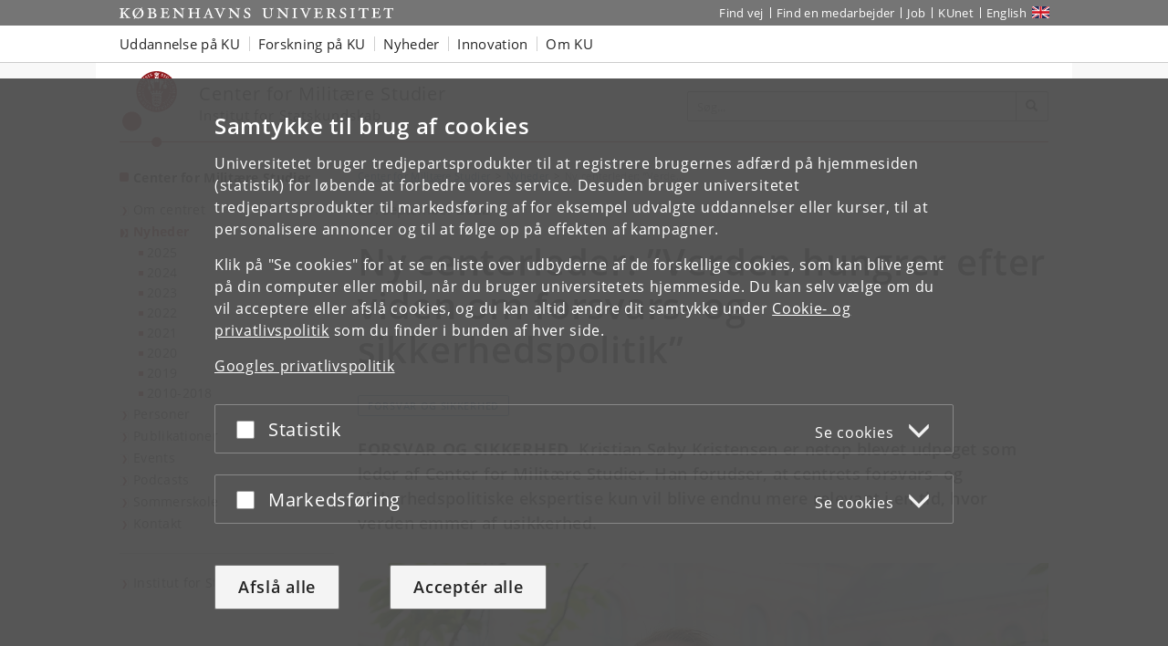

--- FILE ---
content_type: text/html; charset=utf-8
request_url: https://cms.polsci.ku.dk/nyheder/ny-leder-af-center-for-militaere-studier-verden-hungrer-efter-viden-om-forsvars--og-sikkerhedspolitik_29092022/
body_size: 10627
content:
<!DOCTYPE html>
<html class="ku-bs theme-samf" lang="da">
<head>
  <meta content="IE=edge" http-equiv="X-UA-Compatible">

  <meta content="width=device-width, initial-scale=1.0" name="viewport">
  <title>Ny centerleder: ”Verden hungrer efter viden om forsvars- og sikkerhedspolitik” – Københavns Universitet</title>

<script>
window.dataLayer = window.dataLayer || [];

function gtag() {
    dataLayer.push(arguments);
}

gtag('consent',
    'default', {
        'ad_storage': 'denied',
        'ad_user_data': 'denied',
        'ad_personalization': 'denied',
        'analytics_storage': 'denied',
        'wait_for_update': 1500
    }
);
</script>


  <!-- jQuery 3.1.0 -->
  <script src="https://cms.ku.dk/jquery/jquery.min.js" type="text/javascript"></script>

  <script src="https://cms.ku.dk/scripts_js/cookies/cookie_filters.js?ku_rollout_2025_12_11"></script>



  <meta content="text/html; charset=utf-8" http-equiv="content-Type">

      <meta content="Center for Militære Studier" name="Author">
    <meta content="Center for Militære Studier" name="Creator">
    <meta content="Center for Militære Studier" name="DC.Creator">
    <meta content="Kristian Søby Kristensen er ny leder af Center for Militære Studier. Han forudser, at centrets forsvars- og sikkerhedspolitiske ekspertise vil blive endnu mere relevant i en tid, hvor verden emmer af usikkerhed." name="DC.Description">
    <meta content="text/xhtml" name="DC.Format">
    <meta content="Ny centerleder: ”Verden hungrer efter viden om forsvars- og sikkerhedspolitik”" name="DC.Title">
    <meta content="2022-09-29 13:04:38" name="DC.Title.Release">
    <meta content="Kristian Søby Kristensen er ny leder af Center for Militære Studier. Han forudser, at centrets forsvars- og sikkerhedspolitiske ekspertise vil blive endnu mere relevant i en tid, hvor verden emmer af usikkerhed." name="Description">
    <meta content="Københavns Universitet, Center for Militære Studier" name="Keywords">
    <meta content="Ny centerleder: ”Verden hungrer efter viden om forsvars- og sikkerhedspolitik”" name="Title">
    <meta content="2022-09-29T13:04:49Z" property="article:published_time">
    <meta content="Institut for Statskundskab" property="article:tag">
    <meta content="Center for Militære Studier" property="article:tag">
    <meta content="Forsvar og sikkerhed" property="article:tag">
    <meta content="Kristian Søby Kristensen er ny leder af Center for Militære Studier. Han forudser, at centrets forsvars- og sikkerhedspolitiske ekspertise vil blive endnu mere relevant i en tid, hvor verden emmer af usikkerhed." property="og:description">
    <meta content="https://samf.ku.dk/nyheder/2022/ny-leder-af-center-for-militaere-studier-verden-hungrer-efter-viden-om-forsvars--og-sikkerhedspolitik/IMG_6540_v.2__1100x600_.jpg/" property="og:image">
    <meta content="Kristian Søby Kristensen" property="og:image:alt">
    <meta content="600" property="og:image:height">
    <meta content="1100" property="og:image:width">
    <meta content="Ny centerleder: ”Verden hungrer efter viden om forsvars- og sikkerhedspolitik”" property="og:title">
    <meta content="article" property="og:type">
    <meta content="https://cms.polsci.ku.dk/nyheder/ny-leder-af-center-for-militaere-studier-verden-hungrer-efter-viden-om-forsvars--og-sikkerhedspolitik_29092022/" property="og:url">
    <meta content="Københavns Universitet" name="DC.Subject">
    <meta content="Center for Militære Studier" name="DC.Subject">
    <meta content="2022-09-29" name="DC.Date" scheme="ISO8601">
    <meta content="2022-09-29" name="DC.Date.Created" scheme="ISO8601">
    <meta content="2022-09-29" name="DC.Date.Modified" scheme="ISO8601">
    <meta content="da" name="DC.Language" scheme="ISO639-1">
    <meta content="Københavns Universitet" name="DC.Publisher">
    <meta content="Center for Militære Studier" name="DC.Publisher">
    <meta content="index,follow" name="robots">

    <meta content="Nyheder og artikler" name="cludolabel">


  <link href="https://cms.polsci.ku.dk/nyheder/ny-leder-af-center-for-militaere-studier-verden-hungrer-efter-viden-om-forsvars--og-sikkerhedspolitik_29092022/" rel="canonical">

  <link href="https://cdn.jsdelivr.net/gh/ku-kom/bootstrap@ad625490ca3061d33a2f96528e00601e227f5e45/docs/images/favicons/favicon_fa.ico" rel="shortcut icon">

  <!-- Bootstrap core CSS -->
  <link href="https://cdn.jsdelivr.net/gh/ku-kom/bootstrap@ad625490ca3061d33a2f96528e00601e227f5e45/docs/dist/css/bootstrap.min.css" rel="stylesheet">

  <!-- Gridbox styles -->
  <link href="https://cdn.jsdelivr.net/gh/ku-kom/bootstrap@ad625490ca3061d33a2f96528e00601e227f5e45/docs/dist/css/ku-gridboxes.min.css" rel="stylesheet">

  <!-- Specific faculty styles -->
  <link href="https://cdn.jsdelivr.net/gh/ku-kom/bootstrap@ad625490ca3061d33a2f96528e00601e227f5e45/docs/dist/css/faculties/samf.css" rel="stylesheet">

  <!-- Specific doctype styles -->
  <link href="https://cdn.jsdelivr.net/gh/ku-kom/bootstrap@ad625490ca3061d33a2f96528e00601e227f5e45/docs/dist/css/doctypes/brednyhed.css" rel="stylesheet">

  <!-- Mobile navigation (jQuery MMenu) -->
  <link href="https://cdn.jsdelivr.net/gh/ku-kom/bootstrap@ad625490ca3061d33a2f96528e00601e227f5e45/docs/assets/css/mmenu/jquery.mmenu.css" rel="stylesheet">

  <!-- Print stylesheet -->
  <link href="https://cdn.jsdelivr.net/gh/ku-kom/bootstrap@ad625490ca3061d33a2f96528e00601e227f5e45/docs/dist/css/print.min.css" media="print" rel="stylesheet">

  <!-- HTML5 shim and Respond.js for IE8 support of HTML5 elements and media queries -->
  <!--[if lt IE 9]>
    <script src="/bootstrap/assets/js/ie8-responsive-file-warning.js"></script>
    <script src="https://oss.maxcdn.com/html5shiv/3.7.3/html5shiv.min.js"></script>
    <script src="https://oss.maxcdn.com/respond/1.4.2/respond.min.js"></script>
  <![endif]-->


  



<script>
    window.dataLayer = window.dataLayer || [];
    window.dataLayer.push({
        'kuInstance': 'samf.piwik.pro',
        'kuSiteID': '70e39083-6bf7-4e8e-9f2a-9691481cbecd',
        'websiteCategory': 'Forskningscenter',
        'proxy': 0,
        'documentType': 'BredNyhed',
        'faculty': 'Det Samfundsvidenskabelige Fakultet',
        'webteam': 'SC-KOM [POLSCI]',
        'language': 'da',
        'parallelityCategory': 'Parallelsprogligt',
        'parallelLink': '4317',
        'subsiteId': '4315',
        'rootDocid': '492357',
    });
</script>




  

  

</head>

<body class="column-layout-no-right-menu BredNyhed ">
          <script type="text/javascript">
            (function(window, document, dataLayerName, id) {
                // Push a new object to the dataLayer array
                window[dataLayerName] = window[dataLayerName] || [];
                window[dataLayerName].push({
                    start: (new Date).getTime(),
                    event: "stg.start"
                });

                var scripts = document.getElementsByTagName('script')[0],
                    tags = document.createElement('script');

                function stgCreateCookie(name, value, expirationDays) {
                    var expires = "";
                    if (expirationDays) {
                        var date = new Date();
                        date.setTime(date.getTime() + (expirationDays * 24 * 60 * 60 * 1000));
                        expires = "; expires=" + date.toUTCString();
                    }
                    document.cookie = name + "=" + value + expires + "; path=/; Secure";
                }

                var isStgDebug = (window.location.href.match("stg_debug") || document.cookie.match("stg_debug")) && !window.location.href.match("stg_disable_debug");
                stgCreateCookie("stg_debug", isStgDebug ? 1 : "", isStgDebug ? 14 : -1);

                var qP = [];
                if (dataLayerName !== "dataLayer") {
                    qP.push("data_layer_name=" + dataLayerName);
                }
                qP.push("use_secure_cookies");
                if (isStgDebug) {
                    qP.push("stg_debug");
                }
                var qPString = qP.length > 0 ? ("?" + qP.join("&")) : "";

                tags.async = true;
                tags.src = "https://kumain.containers.piwik.pro/" + id + ".js" + qPString;
                scripts.parentNode.insertBefore(tags, scripts);

                !function(a, n, i) {
                    a[n] = a[n] || {};
                    for (var c = 0; c < i.length; c++) {
                        !function(i) {
                            a[n][i] = a[n][i] || {};
                            a[n][i].api = a[n][i].api || function() {
                                var args = [].slice.call(arguments, 0);
                                if (typeof args[0] === "string") {
                                    window[dataLayerName].push({
                                        event: n + "." + i + ":" + args[0],
                                        parameters: [].slice.call(arguments, 1)
                                    });
                                }
                            }
                        }(i[c])
                    }
                }(window, "ppms", ["tm", "cm"]);
            })(window, document, 'dataLayer', 'e7e12bb8-08a8-42a7-97c3-b24e19106e27');
        </script>


  <div id="pagewrapper">

     <nav aria-label="Spring til indhold på siden" class="jumpbox" title="Spring til indhold på siden">
      <ul class="jump">
        <li>
          <a accesskey="1" class="btn" href="#kunav" title="Spring til sidens menu"><span class="glyphicon glyphicon-menu-hamburger"></span><span> Emnenavigation</span></a>
        </li>
        <li>
          <a accesskey="2" class="btn" href="#main-area" title="Spring til indhold på siden"><span class="glyphicon glyphicon-list"></span><span> Indhold</span></a>
        </li>
        <li>
          <a accesskey="3" class="btn" href="#globalfooter" title="Spring til footer links"><span class="glyphicon glyphicon-list"></span><span> Footerlinks</span></a>
        </li>
      </ul>
    </nav>


    <script type="text/javascript">KUCookieFilters.output_popup_placeholder();</script>

    <header>
    <div aria-label="Globale genveje" class="navbar-inverse navbar-static-top ku-topbar" role="navigation">
        <div class="container relative">
            <a class="topbar-logo" href="http://www.ku.dk/" title="Start"><span class="sr-only">Start</span></a>
            <a class="navbar-toggle leftmenu-toggle" href="#mobileleftmenu" id="btn_left" role="button">
                <span class="icon-bar"></span>
                <span class="icon-bar"></span>
                <span class="icon-bar"></span>
                <span class="sr-only">Toggle navigation</span>
            </a>
            <div class="navbar-collapse collapse" id="topbar">
                <nav aria-label="Værktøjsmenu">
                    <ul class="nav navbar-nav navbar-right" id="topbar_menu">
                        <li><a aria-label="Find vej på KU" href="https://findvej.ku.dk">Find vej</a></li>
<li><a aria-label="Find en medarbejder på KU" href="https://om.ku.dk/kontakt/telefonbog/">Find en medarbejder</a></li>
<li><a aria-label="Job og karriere på KU" href="https://jobportal.ku.dk/">Job</a></li>
<li><a aria-label="Indgang til KUnet" href="https://kunet.ku.dk/">KUnet</a></li>
<li class="global-sprog"><a aria-label="Website in English" class="english" href="/english/" lang="en">English</a></li>
                    </ul>
                </nav>
            </div>
        </div>
    </div>
</header>

<nav aria-label="Global navigation" class="navbar navbar-default navbar-static-top ku-nav" id="kunav">
    <div class="container">
        <div class="navbar-collapse collapse" id="navbar">
            
<ul aria-hidden="false" aria-label="Globale navigationsemner" class="sf-menu nav navbar-nav" id="navbar_menu">
    <li class="dropdown"><a aria-expanded="false" aria-haspopup="true" class="dropdown-toggle" data-toggle="dropdown" href="https://www.ku.dk/uddannelse" role="button">Uddannelse på KU</a>
        <ul aria-hidden="true" class="dropdown-menu">
            <li><a aria-label="Se alle Bacheloruddannelser på Københavns Universitet" href="https://www.ku.dk/studier/bachelor">Bachelor</a></li>
            <li><a aria-label="Se alle Kandidatuddannelser på Københavns Universitet" href="https://www.ku.dk/studier/kandidat">Kandidat</a></li>
            <li><a aria-label="Ph.d.-uddannelse på KU" href="https://phd.ku.dk">Ph.d.-uddannelse</a></li>
            <li><a aria-label="Se mere om efteruddannelse på Københavns Universitet" href="https://efteruddannelse.ku.dk/">Efteruddannelse</a></li>
            <li><a aria-label="Kursuskatalog på KU" href="https://kurser.ku.dk">Kursuskatalog</a></li>
            <li><a aria-label="Information for skoler og gymnasier" href="https://fokus.ku.dk/?utm_source=kuDomain&amp;utm_medium=topMenu&amp;utm_campaign=besoegOsDropdown">For skoler og gymnasier</a></li>
        </ul>
    </li>
    <li class="dropdown"><a aria-expanded="false" aria-haspopup="true" aria-label="Forskning på KU" class="dropdown-toggle" data-toggle="dropdown" href="https://forskning.ku.dk" role="button">Forskning på KU</a>
        <ul aria-hidden="true" class="dropdown-menu">
            <li><a aria-label="Søg efter forskere og publikationer på KU" href="https://forskning.ku.dk/soeg/">Forskere og
                    publikationer</a></li>
            <li><a aria-label="Forskningscentre på Københavns Universitet" href="https://forskning.ku.dk/omraader/centre/">Forskningscentre</a></li>
        </ul>
    </li>
    <li class="dropdown">
        <a aria-expanded="false" aria-haspopup="true" aria-label="Nyheder fra Københavns Universitet" class="dropdown-toggle" data-toggle="dropdown" href="https://nyheder.ku.dk" role="button">Nyheder</a>
        <!--googleoff: all-->
        <ul aria-hidden="true" class="nyheder dropdown-menu">
            
    <li>
        <img alt="Nyt studie: Kræftdiagnose udløser eksistentiel krise og behov for mening " src="https://nyheder.ku.dk/alle_nyheder/2025/10/nyt-studie-kraeftdiagnose-udloeser-eksistentiel-krise-og-behov-for-mening/national-cancer-institute1100x600.jpg?resize=globalmenu">
        <a href="https://nyheder.ku.dk/alle_nyheder/2025/10/nyt-studie-kraeftdiagnose-udloeser-eksistentiel-krise-og-behov-for-mening/">Nyt studie: Kræftdiagnose udløser eksistentiel krise og behov for mening </a>
        <div class="small">31.10.2025</div>
    </li>
    <li>
        <img alt="Rektor: ”Vi vil ruste Danmark til en tidsalder med AI”" src="https://nyheder.ku.dk/alle_nyheder/2025/10/rektor-vi-vil-ruste-danmark-til-en-tidsalder-med-ai/billedinformationer/David_RED_1100x600.jpg?resize=globalmenu">
        <a href="https://nyheder.ku.dk/alle_nyheder/2025/10/rektor-vi-vil-ruste-danmark-til-en-tidsalder-med-ai/">Rektor: ”Vi vil ruste Danmark til en tidsalder med AI”</a>
        <div class="small">31.10.2025</div>
    </li>
    <li>
        <img alt="97 procent af kvinder i Danmark oplever gener i overgangsalderen" src="https://nyheder.ku.dk/alle_nyheder/2025/10/Overgangsalder_1100x600.png?resize=globalmenu">
        <a href="https://nyheder.ku.dk/alle_nyheder/2025/10/97-procent-af-kvinder-i-danmark-oplever-gener-i-overgangsalderen/">97 procent af kvinder i Danmark oplever gener i overgangsalderen</a>
        <div class="small">30.10.2025</div>
    </li>

            <li class="no-track"><a aria-label="Se alle nyheder fra KU" href="https://nyheder.ku.dk/">Alle nyheder</a></li>
            <li class="no-track"><a aria-label="Presseservice på KU" href="https://nyheder.ku.dk/presseservice/">Presseservice</a>
            </li>
        </ul>
        <!--googleon: all-->
    </li>
    <li class="dropdown"><a aria-expanded="false" aria-haspopup="true" aria-label="Innovation med Københavns Universitet" class="dropdown-toggle" data-toggle="dropdown" href="https://innovation.ku.dk/" role="button">Innovation</a></li>
    <li class="dropdown"><a aria-expanded="false" aria-haspopup="true" class="dropdown-toggle" data-toggle="dropdown" href="https://om.ku.dk/" role="button">Om KU</a>
        <ul aria-hidden="true" class="dropdown-menu">
            <li><a aria-label="KU&#39;s strategi" href="https://om.ku.dk/strategi-2030/">Strategi</a></li>
            <li><a aria-label="Tal og fakta fra KU" href="https://om.ku.dk/tal-og-fakta/">Tal og fakta</a></li>
            <li><a aria-label="KU&#39;s profil og historie" href="https://om.ku.dk/profil/">Profil og historie</a></li>
            <li><a aria-label="Samarbejde med KU" href="https://samarbejde.ku.dk/">Samarbejde</a></li>
            <li><a aria-label="Oversigt over KU&#39;s organisation" href="https://om.ku.dk/organisation/">Organisation</a></li>
            <li><a aria-label="Fakulteter på KU" href="https://om.ku.dk/organisation/fakulteter/">Fakulteter</a></li>
            <li><a aria-label="Institutter på KU" href="https://om.ku.dk/organisation/institutter/">Institutter</a></li>
            <li><a aria-label="Museer og attraktioner" href="https://om.ku.dk/besoeg/museer/">Museer og attraktioner</a></li>
            <li><a aria-label="Biblioteker på KU" href="https://kub.ku.dk/">Biblioteker</a></li>
            <li><a aria-label="Offentlige arrangementer på KU" href="https://kalender.ku.dk/">Arrangementer</a></li>
            <li><a aria-label="Alumni på KU" href="https://alumni.ku.dk">Alumni</a></li>
            <li><a aria-label="Kontakt KU" href="https://om.ku.dk/kontakt/">Kontakt</a></li>
        </ul>
    </li>
</ul>
        </div>
    </div>
</nav>



    <main id="content">
      <div class="container ku-branding">
  <div class="row row-equal-height">
    <div class="col-sm-7 ku-branding-line">
      <div class="ku-branding-logo">
        <a aria-label="Københavns Universitet" href="/" title="Center for Militære Studier">
          <img alt="Københavns Universitet" class="img-responsive" src="https://cdn.jsdelivr.net/gh/ku-kom/bootstrap@ad625490ca3061d33a2f96528e00601e227f5e45/docs/images/branding/samf.svg">
        </a>
      </div>
      <div class="ku-branding-text">
        <a href="/" tabindex="-1">
            <div class="ku-branding-text-major">Center for Militære Studier</div>
            <div class="ku-branding-text-sub">Institut for Statskundskab</div>
        </a>
      </div>
    </div>
    <div class="col-sm-5 search-area">
      <form action="" aria-label="Formular til søgning" class="navbar-form navbar-right search_form search_reset global-search" method="GET" name="">
                <div class="input-group">
                    <input aria-label="Inputfelt til søgeord" class="form-control global-search-query" placeholder="Søg..." type="text">
                    <div class="input-group-btn btn-global-search">
                        <button aria-label="Søg" class="btn btn-default global-search-submit" type="submit"><span aria-hidden="true" class="glyphicon glyphicon-search"></span></button>
                    </div>
                </div>
            </form>
    </div>
  </div>
</div>


      <div class="container main-area" id="main-area">
        <div class="row">
          <!-- Content no right menu -->
<div class="col-sm-4 col-md-3 ku-leftmenu">
    <div class="navmenu navmenu-default navmenu-fixed-left offcanvas-sm" id="leftmenu_container">
  <div class="ku-navbar-header">
    <h2><a aria-label="Forside: Center for Militære Studier" href="/">Center for Militære Studier</a></h2>
  </div>
  <nav aria-label="Venstremenu">
  <ul class="nav" id="leftmenu">
    <li class="">
      
<a href="/omcms/">Om centret</a>

    </li>
    <li class="active">
      
<a aria-current="page" href="/nyheder/">Nyheder</a>

      <ul>
        <li class="">
          
<a href="/nyheder/2025/">2025</a>

	    </li>
        <li class="">
          
<a href="/nyheder/2024/">2024</a>

	    </li>
        <li class="">
          
<a href="/nyheder/2023/">2023</a>

	    </li>
        <li class="">
          
<a href="/nyheder/2022/">2022</a>

	    </li>
        <li class="">
          
<a href="/nyheder/2021/">2021</a>

	    </li>
        <li class="">
          
<a href="/nyheder/2020/">2020</a>

	    </li>
        <li class="">
          
<a href="/nyheder/2019/">2019</a>

	    </li>
        <li class="">
          
<a href="/nyheder/2017/">2010-2018</a>

	    </li>
      </ul>
    </li>
    <li class="">
      
<a href="/personer/">Personer</a>

    </li>
    <li class="">
      
<a href="/publikationer/">Publikationer</a>

    </li>
    <li class="">
      
<a href="/events/">Events</a>

    </li>
    <li class="">
      
<a href="/podcasts/">Podcasts</a>

    </li>
    <li class="">
      
<a href="/sommerskole/">Sommerskole</a>

    </li>
    <li class="">
      
<a href="/kontakt/">Kontakt</a>

    </li>
  </ul>
  <ul class="nav" id="leftmenu_2">
    <li><a href="https://polsci.ku.dk/">Institut for Statskundskab</a></li>
  </ul>
</nav>
</div>

</div>
<div class="col-xs-12 col-sm-8 col-md-9 main-content">

        
<div class="breadcrumbs">

    <ul class="breadcrumb">
        <li>
            <a aria-label="Brødkrumme: Center for Militære Studier" href="/">
                Center for Militære Studier
            </a>
        </li>
        <li><a href="/nyheder/" title="Nyheder">Nyheder</a></li>
        <li class="active">Ny centerleder: ”Verde...</li>
    </ul>	    


</div>






    <div class="nyhedsdato">
        29. september 2022
    </div>

    <h1 class="title">Ny centerleder: ”Verden hungrer efter viden om forsvars- og sikkerhedspolitik”</h1>


    <div class="tags-top">
        <div class="taglist">
    <ul class="tags">
        <li>
            <a href="https://nyheder.ku.dk/tag/?tag=Forsvar og sikkerhed" onclick="_gaq.push(
                    [&#39;mainTracker._trackEvent&#39;,
                    &#39;Dokumenttags&#39;,
                    &#39;klik-top&#39;,
                    &#39;Forsvar og sikkerhed&#39;]);">
                Forsvar og sikkerhed
            </a>
        </li>
    </ul>
</div>



    </div>

    <div class="manchet">
        <span>Forsvar og sikkerhed</span>
        <p>Kristian Søby Kristensen er netop blevet udpeget som leder af Center for Militære Studier. Han forudser, at centrets forsvars- og sikkerhedspolitiske ekspertise kun vil blive endnu mere relevant i en tid, hvor verden emmer af usikkerhed.
</p>
    </div>
        <img alt="Kristian Søby Kristensen" src="https://samf.ku.dk/nyheder/2022/ny-leder-af-center-for-militaere-studier-verden-hungrer-efter-viden-om-forsvars--og-sikkerhedspolitik/IMG_6540_v.2__1100x600_.jpg" title="Kristian Søby Kristensen">

<div class="row">
  <div class="col-md-8 col-md-offset-2 widenews-content">

<p>Siden Center for Militære Studier blev oprettet i 2010, har det bidraget til en forsvarspolitisk debat baseret på viden og åbenhed over for forskellige synspunkter.</p>
<p>Seniorforsker Kristian Søby Kristensen har været en del af det arbejde lige fra centrets fødsel. Efter nogle år som vicecenterleder skal han nu anføre Center for Militære Studier.</p>
<p>”Kristian har været med til at skabe et unikt miljø, hvor Forsvaret og forskere har udvekslet viden og formuleret idéer til politikere. Denne måde at samskabe viden på og komme med konkrete forslag til politik er centrets varemærke,” fremhæver dekan Mikkel Vedby Rasmussen, som var leder af Center for Militære Studier i dets første år.</p>
<p>”Med Kristian i spidsen vil centret styrke og udvikle disse kompetencer. På et tidspunkt, hvor Forsvaret skal investere milliarder i ny teknologi og nyt isenkram, er der mere end nogensinde brug for forskningsbaserede indspil til, hvordan disse mange penge bruges bedst,” uddyber Mikkel Vedby Rasmussen.</p>
<aside class="factbox box-blue3">
<div class="fact-title">Kort om centeret</div>
<p>Center for Militære Studier er et forskningscenter på Institut for Statskundskab, Københavns Universitet. Centret fokuserer på policy-relevant forskning og forskningsbaseret formidling og innovation.</p>
<p>Centrets mål er at identificere politiske valgmuligheder i et komplekst og gensidigt forbundet sikkerhedspolitisk miljø. Det arbejder tæt sammen med Forsvarsministeriet, Forsvaret og politikerne med det formål at undersøge relevante emner, udvikle idéer og identificere optioner.</p>
<p>Center for Militære Studier er hovedsageligt finansieret over det danske forsvarsbudget. Forsvarsforliget 2018-2023 tildeler centret en årlig finanslovsbevilling på 10 mio. kr. samt en ekstra bevilling på 15 mio. kr. over de seks år, målrettet indsatser i folkeretlige emner.</p>
</aside>
<p>Bredt på Københavns Universitet oprustes der i forsvarsrelateret forskning. Som globalt centrum for kvanteforskning bidrager universitetet til udvikling af forsvarsrelateret kvanteteknologi for NATO, og på Det Samfundsvidenskabelige Fakultet forskes der bl.a. i cyber security og virtual reality. På Center for Militære Studier forskes der målrettet i samspillet mellem forsvar og teknologi.</p>
<h2><strong>Forskning i topkvalitet</strong></h2>
<p>Center for Militære Studier hører under Institut for Statskundskab. Her glæder institutleder Nina Græger sig over, at Kristian Søby Kristensen har takket ja til at lede centret i de næste fem år.</p>
<p>”Jeg har store forventninger til, at Center for Militære Studier under Kristians ledelse vil tilbyde forskningsbaseret myndighedsbetjening, formidling og analyse af topkvalitet. Vi ser frem til et nært samarbejde med ham og hans team,” siger hun.</p>
<p>Den nye centerleder er selv meget ivrigt efter at komme i gang med sin nye rolle.</p>
<p>”Sammen med centrets fremragende medarbejdere og mange nationale og internationale samarbejdspartnere ser jeg meget frem til at styrke og udvikle den forsvars- og sikkerhedspolitiske forskning i Danmark,” siger Kristian Søby Kristensen.</p>
<h2><strong>Videndeling i krigstid</strong></h2>
<p>Kristian Søby Kristensen tiltræder som centerleder i en tid, hvor krigen atter er kommet til Europa. Med andre ord er der et stort behov for at bringe forsvars- og sikkerhedspolitiske erfaringer og viden sammen.</p>
<p>”Med Ruslands tragiske invasion af Ukraine er indsatsen markant forhøjet i dansk forsvars- og sikkerhedspolitik. Invasionen understreger, hvor vigtig en vidensbaseret offentlig debat er. Og verden hungrer efter viden om forsvars- og sikkerhedspolitik,” siger centerlederen.</p>
<aside class="factbox box-blue3">
<div class="fact-title">Kort om centerlederen</div>
<p>Kristian Søby Kristensen er seniorforsker ved Institut for statskundskab. Han har været tilknyttet Center for Militære Studier siden 2010, bl.a. som vicecenterleder.</p>
<p>Kristian Søby Kristensens forskningsområde er sikkerhedspolitik og strategi – med særligt fokus på NATO, Arktis samt dansk forsvarspolitik.</p>
</aside>
<p>Også Nina Græger er overbevist om, at Center for Militære Studier kun vil spille en større rolle i de kommende år.</p>
<p>”Viden om sikkerhedspolitik, geopolitik og militærmagtens muligheder og begrænsninger – ikke blot i lys af russisk aggression, men også den hurtige teknologiske udvikling – vil være af stor betydning for danske beslutningstagere og den offentlige debat fremadrettet,” vurderer hun.</p>


  </div>
</div>





<div class="widenews-contactbox">
    <h2>Kontakt</h2>
    <p>Kristian Søby Kristensen<br>Centerleder og seniorforsker, Center for Militære Studier<br>Mail: <a href="mailto:ksk@ifs.ku.dk">ksk@ifs.ku.dk</a> <br>Tlf.: +45 35 32 40 84</p>
<p>Simon Knokgaard Halskov<br>Presse- og kommunikationsrådgiver<br>Mail: <a href="mailto:sih@samf.ku.dk">sih@samf.ku.dk</a> <br>Tlf.: +45 93 56 53 29</p>

</div>
    <h2 class="deloverskrift">Emner</h2>
    <div class="tags-bottom">
        <div class="taglist">
    <ul class="tags">
        <li>
            <a href="https://nyheder.ku.dk/tag/?tag=Forsvar og sikkerhed" onclick="_gaq.push(
                    [&#39;mainTracker._trackEvent&#39;,
                    &#39;Dokumenttags&#39;,
                    &#39;klik-bund&#39;,
                    &#39;Forsvar og sikkerhed&#39;]);">
                Forsvar og sikkerhed
            </a>
        </li>
    </ul>
</div>



    </div>
<div class="widenews-relatednews">
    <h2 class="deloverskrift">Læs også</h2>
    <div class="tiles-plugin tiles-x">
  <article aria-label="Trods mange års indsats: Pirater lurer stadig i Guineabugten" class="tilebox  ">
    <a class="tile-link" href="https://samf.ku.dk/nyheder/2022/pirater-lurer-stadig-i-guineabugten/">
    <div class="tile-img">
      <img alt="" src="https://cms.ku.dk/4307909.docid?resize=listlayout">
    </div>
      <div class="tile-content">
        <div class="tile-cat">
          <div class="header-small">Pirateri</div>
          <div class="date"></div>
        </div>
        <h3 class="tile-header">Trods mange års indsats: Pirater lurer stadig i Guineabugten</h3>
        <div class="tile-body">
            <span class="tile-teaser"></span>
        </div>
      </div>
    </a>
  </article>
</div>
<script src="https://cms.ku.dk/scripts_js/isotope.pkgd.min.js" type="text/javascript"></script>
<script>
$(window).on('load', function () {
  var $options = {
    itemSelector: '.tilebox',
    percentPosition: true,
    masonry: {
      columnWidth: 235,
      gutter: 26
    },
  };
  var $group = $('.tiles-plugin');
  var $tile = $('.tilebox');
  var $grid = $group.isotope($options);
});
</script>

</div>




</div>

        </div>
      </div>

      <div class="container local-footer">
  <hr>
  <div class="row">
    <div class="col-xs-12 col-sm-6 footer-address">
	    <address>
            <a aria-label="Enhed: Center for Militære Studier" href="https://cms.polsci.ku.dk/">Center for Militære Studier</a><br>
            <a aria-label="Københavns Universitet hovedside" href="http://www.ku.dk/">
              Københavns Universitet
            </a><br>
            Øster Farimagsgade 5, bygning 8  1353 København K.
        <br>
	    </address>
    </div>
    <div class="col-xs-12 col-sm-6 footer-data">
        Kontakt:
	    <address>
            Center for Militære Studier<br>
            
<a aria-label="Kontakt: cms@ifs.ku.dk" href="#" onclick="this.href= &#39;mai&#39; + &#39;lto:&#39; + &#39;cms&#39; + &#39;@&#39; + &#39;ifs.ku.dk&#39; ; return true;">cms<!-- @@@ -->@<!-- @@@ -->ifs<!-- nospam -->.<!-- nomorespam -->ku<!-- nospam -->.<!-- nomorespam -->dk</a><br>
            <abbr title="Telefonnummer">Tlf:</abbr>
            <a href="tel:+45 35 32 40 88">+45 35 32 40 88</a>
        </address>
    </div>
  </div>
</div>


    </main>

    
<nav aria-label="Mobilnavigation" id="mobileleftmenu">
    <ul id="mmenu">
        <li id="mmenu-placeholder"></li>
    </ul>
</nav>



    <footer>
      <div class="container-fluid" id="globalfooter">
        <div class="container">
  <div aria-label="Footer navigation" class="row footercontent clearfix" role="navigation">
    <div class="col-xs-3 footercolumn">
      <h2 class="footer-heading" data-heading="toggle">Københavns Universitet</h2>
      <ul class="footerlinks">
        <li><a aria-label="KU&#39;s Ledelse" href="https://om.ku.dk/ledelse-strategi/">Ledelse</a></li>
        <li><a aria-label="KU&#39;s Administration" href="https://om.ku.dk/organisation/administration/">Administration</a></li>
        <li><a aria-label="KU&#39;s Fakulteter" href="https://om.ku.dk/organisation/fakulteter/">Fakulteter</a></li>
        <li><a aria-label="KU&#39;s Institutter" href="https://om.ku.dk/organisation/institutter/">Institutter</a></li>
        <li><a aria-label="KU&#39;s Forskningscentre" href="https://forskning.ku.dk/omraader/centre/">Forskningscentre</a></li>
        <li><a aria-label="KU&#39;s Dyrehospitaler" href="https://vetschool.ku.dk/om/VetOmDyrehospitaler/">Dyrehospitaler</a></li>
        <li><a aria-label="KU Tandlægeskolen" href="https://tandlægeskolen.ku.dk/">Tandlægeskolen</a></li>
        <li><a aria-label="KU&#39;s Biblioteker" href="https://kub.ku.dk/">Biblioteker</a></li>
        <li><a aria-label="Museer og attraktioner" href="https://om.ku.dk/besoeg/museer/">Museer og attraktioner</a></li>
      </ul>
    </div>
    <div class="col-xs-3 footercolumn">
      <h2 class="footer-heading" data-heading="toggle">Kontakt</h2>
      <ul class="footerlinks">
        <li><a aria-label="Find vej på KU" href="https://findvej.ku.dk/">Find vej</a></li>
        <li><a aria-label="Find en medarbejder på KU" href="https://om.ku.dk/kontakt/telefonbog/">Find en medarbejder</a></li>
        <li><a aria-label="Kontakt KU, Københavns Universitet" href="https://om.ku.dk/kontakt/">Kontakt KU</a></li>
      </ul>
      <h2 class="footer-heading" data-heading="toggle">Services</h2>
      <ul class="footerlinks">
        <li><a aria-label="KU Presseservice" href="https://nyheder.ku.dk/presseservice/">Presseservice</a></li>
        <li><a aria-label="KU&#39;s Designguide" href="https://designguide.ku.dk">Designguide</a></li>
        <li><a aria-label="KU&#39;s Merchandise" href="http://ku-shop.dk">Merchandise</a></li>
        <li><a aria-label="KU&#39;s IT-support" href="https://om.ku.dk/organisation/administration/it/">IT-support</a></li>
        <li><a aria-label="Info til leverandører" href="https://om.ku.dk/kontakt/til-leverandoerer/">Til leverandører</a></li>
      </ul>
    </div>
    <div class="col-xs-3 footercolumn">
      <h2 class="footer-heading" data-heading="toggle">For studerende og ansatte</h2>
      <ul class="footerlinks">
        <li><a aria-label="KU&#39;s intranet KUnet" class="padlock" href="https://kunet.ku.dk">KUnet</a>
          <span aria-hidden="true" class="icon icon-padlock"></span>
        </li>
      </ul>
      <h2 class="footer-heading" data-heading="toggle">Job og karriere</h2>
      <ul class="footerlinks">
        <li><a aria-label="Ledige stillinger på KU" href="https://jobportal.ku.dk/">Ledige stillinger</a></li>
        <li><a aria-label="KU Jobbank for studerende" href="https://ucph.jobteaser.com">Jobbank for studerende</a></li>
        <li><a aria-label="KU Alumne" href="https://alumni.ku.dk">Alumne</a></li>
      </ul>
      <h2 class="footer-heading" data-heading="toggle">Nødsituationer</h2>
      <ul class="footerlinks">
        <li><a aria-label="KU&#39;s sikkerhedsberedskab" href="https://akut.ku.dk">KU&#39;s sikkerhedsberedskab</a></li>
      </ul>
    </div>
    <div class="col-xs-3 footercolumn">
      <h2 class="footer-heading" data-heading="toggle">Web</h2>
      <ul class="footerlinks">
        <li><a aria-label="Info om websitet" href="https://om.ku.dk/om-webstedet/">Om websitet</a></li>
        <li><a aria-label="KU cookies og privatlivspolitik" href="https://om.ku.dk/om-webstedet/cookie-og-privatlivspolitik/">Cookies og
            privatlivspolitik</a></li>
        <li><a aria-label="KU&#39;s Tilgængelighedserklæring" href="https://www.ku.dk/was">Tilgængelighedserklæring</a></li>
        <li><a aria-label="KU Informationssikkerhed" href="https://informationssikkerhed.ku.dk">Informationssikkerhed</a></li>
        <!-- <li><a href="https://om.ku.dk/indeks/" aria-label="KU A-Å-indeks">A-Å-indeks</a></li> -->
      </ul>
      <div class="social-items">
        <h2 class="footer-heading" data-heading="open">Mød KU på</h2>
        <div class="social-item">
          <a aria-label="KU på Facebook" class="social-icon" href="https://www.facebook.com/universitet" rel="noopener" target="_blank"><span aria-hidden="true" class="icon icon-facebook"></span></a>
        </div>
        <div class="social-item">
          <a aria-label="KU på LinkedIn" class="social-icon" href="https://www.linkedin.com/school/university-of-copenhagen/" rel="noopener" target="_blank"><span aria-hidden="true" class="icon icon-linkedin"></span></a>
        </div>
        <div class="social-item">
          <a aria-label="KU på Instagram" class="social-icon" href="https://www.instagram.com/university_of_copenhagen/" rel="noopener" target="_blank"><span aria-hidden="true" class="icon icon-instagram"></span></a>
        </div>
        <div class="social-item">
          <a aria-label="KU på X" class="social-icon" href="https://twitter.com/koebenhavns_uni" rel="noopener" target="_blank"><span aria-hidden="true" class="icon icon-twitter"></span></a>
        </div>
        <div class="social-item">
          <a aria-label="KU på YouTube" class="social-icon" href="https://www.youtube.com/user/CopenhagenUniversity" rel="noopener" target="_blank"><span aria-hidden="true" class="icon icon-youtube"></span></a>
        </div>
        <div class="social-item">
          <a aria-label="KU Videoportal" class="social-icon" href="https://video.ku.dk" rel="noopener" target="_blank"><span aria-hidden="true" class="icon icon-video"></span></a>
        </div>
        <div class="social-item">
          <a aria-label="KU på Futurity" class="social-icon" href="https://www.futurity.org/university/university-of-copenhagen/" rel="noopener" target="_blank"><span aria-hidden="true" class="icon icon-futurity"></span></a>
        </div>
        <div class="social-item">
          <a aria-label="KU på The Conversation" class="social-icon" href="https://theconversation.com/institutions/university-of-copenhagen-1186" rel="noopener" target="_blank"><span aria-hidden="true" class="icon icon-conversation"></span></a>
        </div>
        <div class="social-item">
          <a aria-label="KU på Coursera" class="social-icon" href="https://www.coursera.org/ucph" rel="noopener" target="_blank"><span aria-hidden="true" class="icon icon-coursera"></span></a>
        </div>
        <div class="social-item">
          <a aria-label="Nyheder RSS" class="social-icon" href="https://nyheder.ku.dk/rss/" rel="noopener" target="_blank"><span aria-hidden="true" class="icon icon-rss"></span></a>
        </div>
      </div>
    </div>
  </div>
</div>
<div class="scrolltop fade" id="scrolltop" tabindex="0" title="Til toppen (tast Enter)"><span aria-hidden="true" class="glyphicon-menu-up"></span></div>
      </div>
    </footer>

    <script>
      var pageTitle = "Ny centerleder: &#8221;Verden hungrer efter viden om forsvars- og sikkerhedspolitik&#8221;";

      // Set screen reader tooltip
      $(document).ready(function() {
        var toggleText = "Fold tekst ind eller ud";
        $("span.bootstrap-collapsible-toggle-text").text(toggleText);
      });
    </script>
    <script src="https://cdn.jsdelivr.net/gh/ku-kom/bootstrap@ad625490ca3061d33a2f96528e00601e227f5e45/docs/dist/js/bootstrap.min.js"></script>

    <script type="text/javascript"><!--
(function() {
    if (!window.searchEngines) {
        window.searchEngines = [{"id":"allKU","label":"Hele KU","querykey":"q","url":"https://soeg.ku.dk"},{"id":"news","label":"Nyheder","param":{"doctype":"Nyhed","obvius_mode":"search","path":"/fa-sites/nyhedssites/nyheder/alle_nyheder/"},"querykey":"query","url":"https://nyheder.ku.dk"},{"id":"studies","label":"Studier","param":{"gcse":"014167723083474301078:sxgnobjpld4"},"querykey":"q","url":"https://studier.ku.dk/soeg/"},{"id":"scientists","label":"Forskere","param":{"pure":"da/persons/search.html"},"querykey":"search","url":"https://forskning.ku.dk/soeg/result/"},{"id":"publications","label":"Publikationer","param":{"pure":"da/publications/search.html"},"querykey":"search","url":"https://forskning.ku.dk/soeg/result/"},{"id":"job","label":"Job","method":"POST","querykey":"pxs_search","url":"https://jobportal.ku.dk/alle-opslag/"}];
    };
})();
//--></script>

    <script src="https://cdn.jsdelivr.net/gh/ku-kom/bootstrap@ad625490ca3061d33a2f96528e00601e227f5e45/docs/assets/js/ku-global-search/search.js"></script>

    
    <script>
    // Setting current DocID as a global variable
    var DOC_ID = 4338038;
</script>
<script src="https://cms.ku.dk/scripts_js/mmenu.js"></script>
<script src="https://cms.ku.dk/scripts_js/ku-mmenu.js"></script>
<script async="async" defer="defer" src="https://cdn.jsdelivr.net/gh/ku-kom/bootstrap@ad625490ca3061d33a2f96528e00601e227f5e45/docs/assets/js/mmenu/hammer.min.js"></script>


    <script src="https://cms.ku.dk/scripts_js/accordions.js?ku_rollout_2025_12_11"></script>
    

    


  </div>

  

  <script src="https://cms.ku.dk/scripts_js/cookies/cookiedata.js?ku_rollout_2025_12_11"></script>
<script type="text/javascript">KUCookieFilters.init(".ku.dk")</script>
<script src="https://cms.ku.dk/scripts_js/cookies/ccc.js?ku_rollout_2025_12_11"></script>


</body>

</html>